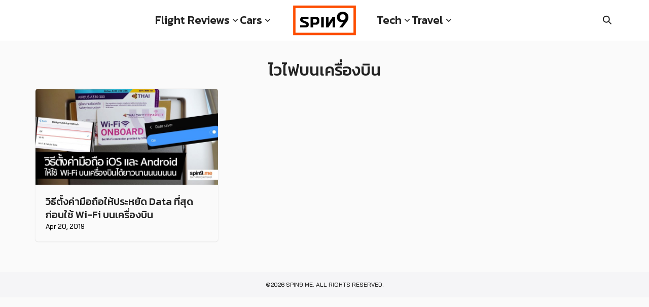

--- FILE ---
content_type: text/html; charset=UTF-8
request_url: https://spin9.me/tag/%E0%B9%84%E0%B8%A7%E0%B9%84%E0%B8%9F%E0%B8%9A%E0%B8%99%E0%B9%80%E0%B8%84%E0%B8%A3%E0%B8%B7%E0%B9%88%E0%B8%AD%E0%B8%87%E0%B8%9A%E0%B8%B4%E0%B8%99/
body_size: 9912
content:
<!DOCTYPE html><html lang="en-US"><head><meta charset="UTF-8"><meta name="viewport" content="width=device-width, initial-scale=1"><link rel="profile" href="http://gmpg.org/xfn/11"><meta name='robots' content='index, follow, max-image-preview:large, max-snippet:-1, max-video-preview:-1' /><style>img:is([sizes="auto" i], [sizes^="auto," i]) { contain-intrinsic-size: 3000px 1500px }</style> <script defer id="google_gtagjs-js-consent-mode-data-layer" src="[data-uri]"></script> <title>ไวไฟบนเครื่องบิน Archives &#8211; spin9.me</title><link rel="canonical" href="https://spin9.me/tag/ไวไฟบนเครื่องบิน/" /><meta property="og:locale" content="en_US" /><meta property="og:type" content="article" /><meta property="og:title" content="ไวไฟบนเครื่องบิน Archives &#8211; spin9.me" /><meta property="og:url" content="https://spin9.me/tag/ไวไฟบนเครื่องบิน/" /><meta property="og:site_name" content="spin9.me" /><meta property="og:image" content="https://spin9.me/wp-content/uploads/2021/12/spin9og.jpg" /><meta property="og:image:width" content="1500" /><meta property="og:image:height" content="785" /><meta property="og:image:type" content="image/jpeg" /> <script type="application/ld+json" class="yoast-schema-graph">{"@context":"https://schema.org","@graph":[{"@type":"CollectionPage","@id":"https://spin9.me/tag/%e0%b9%84%e0%b8%a7%e0%b9%84%e0%b8%9f%e0%b8%9a%e0%b8%99%e0%b9%80%e0%b8%84%e0%b8%a3%e0%b8%b7%e0%b9%88%e0%b8%ad%e0%b8%87%e0%b8%9a%e0%b8%b4%e0%b8%99/","url":"https://spin9.me/tag/%e0%b9%84%e0%b8%a7%e0%b9%84%e0%b8%9f%e0%b8%9a%e0%b8%99%e0%b9%80%e0%b8%84%e0%b8%a3%e0%b8%b7%e0%b9%88%e0%b8%ad%e0%b8%87%e0%b8%9a%e0%b8%b4%e0%b8%99/","name":"ไวไฟบนเครื่องบิน Archives &#8211; spin9.me","isPartOf":{"@id":"https://spin9.me/#website"},"primaryImageOfPage":{"@id":"https://spin9.me/tag/%e0%b9%84%e0%b8%a7%e0%b9%84%e0%b8%9f%e0%b8%9a%e0%b8%99%e0%b9%80%e0%b8%84%e0%b8%a3%e0%b8%b7%e0%b9%88%e0%b8%ad%e0%b8%87%e0%b8%9a%e0%b8%b4%e0%b8%99/#primaryimage"},"image":{"@id":"https://spin9.me/tag/%e0%b9%84%e0%b8%a7%e0%b9%84%e0%b8%9f%e0%b8%9a%e0%b8%99%e0%b9%80%e0%b8%84%e0%b8%a3%e0%b8%b7%e0%b9%88%e0%b8%ad%e0%b8%87%e0%b8%9a%e0%b8%b4%e0%b8%99/#primaryimage"},"thumbnailUrl":"https://spin9.me/wp-content/uploads/2019/04/moblile-settings-for-wifi-on-board-c.jpg","breadcrumb":{"@id":"https://spin9.me/tag/%e0%b9%84%e0%b8%a7%e0%b9%84%e0%b8%9f%e0%b8%9a%e0%b8%99%e0%b9%80%e0%b8%84%e0%b8%a3%e0%b8%b7%e0%b9%88%e0%b8%ad%e0%b8%87%e0%b8%9a%e0%b8%b4%e0%b8%99/#breadcrumb"},"inLanguage":"en-US"},{"@type":"ImageObject","inLanguage":"en-US","@id":"https://spin9.me/tag/%e0%b9%84%e0%b8%a7%e0%b9%84%e0%b8%9f%e0%b8%9a%e0%b8%99%e0%b9%80%e0%b8%84%e0%b8%a3%e0%b8%b7%e0%b9%88%e0%b8%ad%e0%b8%87%e0%b8%9a%e0%b8%b4%e0%b8%99/#primaryimage","url":"https://spin9.me/wp-content/uploads/2019/04/moblile-settings-for-wifi-on-board-c.jpg","contentUrl":"https://spin9.me/wp-content/uploads/2019/04/moblile-settings-for-wifi-on-board-c.jpg","width":1600,"height":833},{"@type":"BreadcrumbList","@id":"https://spin9.me/tag/%e0%b9%84%e0%b8%a7%e0%b9%84%e0%b8%9f%e0%b8%9a%e0%b8%99%e0%b9%80%e0%b8%84%e0%b8%a3%e0%b8%b7%e0%b9%88%e0%b8%ad%e0%b8%87%e0%b8%9a%e0%b8%b4%e0%b8%99/#breadcrumb","itemListElement":[{"@type":"ListItem","position":1,"name":"Home","item":"https://spin9.me/"},{"@type":"ListItem","position":2,"name":"ไวไฟบนเครื่องบิน"}]},{"@type":"WebSite","@id":"https://spin9.me/#website","url":"https://spin9.me/","name":"spin9.me","description":"tech.lifestyle.travel","publisher":{"@id":"https://spin9.me/#organization"},"potentialAction":[{"@type":"SearchAction","target":{"@type":"EntryPoint","urlTemplate":"https://spin9.me/?s={search_term_string}"},"query-input":{"@type":"PropertyValueSpecification","valueRequired":true,"valueName":"search_term_string"}}],"inLanguage":"en-US"},{"@type":"Organization","@id":"https://spin9.me/#organization","name":"spin9.me","url":"https://spin9.me/","logo":{"@type":"ImageObject","inLanguage":"en-US","@id":"https://spin9.me/#/schema/logo/image/","url":"https://spin9.me/wp-content/uploads/2021/12/spin9og.jpg","contentUrl":"https://spin9.me/wp-content/uploads/2021/12/spin9og.jpg","width":1500,"height":785,"caption":"spin9.me"},"image":{"@id":"https://spin9.me/#/schema/logo/image/"}}]}</script> <link rel='dns-prefetch' href='//www.googletagmanager.com' /><link rel='dns-prefetch' href='//pagead2.googlesyndication.com' /><link rel="alternate" type="application/rss+xml" title="spin9.me &raquo; ไวไฟบนเครื่องบิน Tag Feed" href="https://spin9.me/tag/%e0%b9%84%e0%b8%a7%e0%b9%84%e0%b8%9f%e0%b8%9a%e0%b8%99%e0%b9%80%e0%b8%84%e0%b8%a3%e0%b8%b7%e0%b9%88%e0%b8%ad%e0%b8%87%e0%b8%9a%e0%b8%b4%e0%b8%99/feed/" /> <script defer src="[data-uri]"></script> <style id='wp-emoji-styles-inline-css' type='text/css'>img.wp-smiley, img.emoji {
		display: inline !important;
		border: none !important;
		box-shadow: none !important;
		height: 1em !important;
		width: 1em !important;
		margin: 0 0.07em !important;
		vertical-align: -0.1em !important;
		background: none !important;
		padding: 0 !important;
	}</style><link rel='stylesheet' id='wp-block-library-css' href='https://spin9.me/wp-includes/css/dist/block-library/style.min.css?ver=6.8.2' type='text/css' media='all' /><style id='global-styles-inline-css' type='text/css'>:root{--wp--preset--aspect-ratio--square: 1;--wp--preset--aspect-ratio--4-3: 4/3;--wp--preset--aspect-ratio--3-4: 3/4;--wp--preset--aspect-ratio--3-2: 3/2;--wp--preset--aspect-ratio--2-3: 2/3;--wp--preset--aspect-ratio--16-9: 16/9;--wp--preset--aspect-ratio--9-16: 9/16;--wp--preset--color--black: #000000;--wp--preset--color--cyan-bluish-gray: #abb8c3;--wp--preset--color--white: #ffffff;--wp--preset--color--pale-pink: #f78da7;--wp--preset--color--vivid-red: #cf2e2e;--wp--preset--color--luminous-vivid-orange: #ff6900;--wp--preset--color--luminous-vivid-amber: #fcb900;--wp--preset--color--light-green-cyan: #7bdcb5;--wp--preset--color--vivid-green-cyan: #00d084;--wp--preset--color--pale-cyan-blue: #8ed1fc;--wp--preset--color--vivid-cyan-blue: #0693e3;--wp--preset--color--vivid-purple: #9b51e0;--wp--preset--color--color-1: #000000;--wp--preset--color--color-2: #ff4d00;--wp--preset--color--color-3: #0047ab;--wp--preset--color--color-4: #ffffff;--wp--preset--color--color-5: #fafafa;--wp--preset--color--color-6: #333;--wp--preset--color--text-1: #222222;--wp--preset--color--text-2: #000000;--wp--preset--color--bg-1: #fafafa;--wp--preset--color--bg-2: #f5f5f7;--wp--preset--color--border-1: #d5d5d7;--wp--preset--color--border-2: #e5e5e7;--wp--preset--gradient--vivid-cyan-blue-to-vivid-purple: linear-gradient(135deg,rgba(6,147,227,1) 0%,rgb(155,81,224) 100%);--wp--preset--gradient--light-green-cyan-to-vivid-green-cyan: linear-gradient(135deg,rgb(122,220,180) 0%,rgb(0,208,130) 100%);--wp--preset--gradient--luminous-vivid-amber-to-luminous-vivid-orange: linear-gradient(135deg,rgba(252,185,0,1) 0%,rgba(255,105,0,1) 100%);--wp--preset--gradient--luminous-vivid-orange-to-vivid-red: linear-gradient(135deg,rgba(255,105,0,1) 0%,rgb(207,46,46) 100%);--wp--preset--gradient--very-light-gray-to-cyan-bluish-gray: linear-gradient(135deg,rgb(238,238,238) 0%,rgb(169,184,195) 100%);--wp--preset--gradient--cool-to-warm-spectrum: linear-gradient(135deg,rgb(74,234,220) 0%,rgb(151,120,209) 20%,rgb(207,42,186) 40%,rgb(238,44,130) 60%,rgb(251,105,98) 80%,rgb(254,248,76) 100%);--wp--preset--gradient--blush-light-purple: linear-gradient(135deg,rgb(255,206,236) 0%,rgb(152,150,240) 100%);--wp--preset--gradient--blush-bordeaux: linear-gradient(135deg,rgb(254,205,165) 0%,rgb(254,45,45) 50%,rgb(107,0,62) 100%);--wp--preset--gradient--luminous-dusk: linear-gradient(135deg,rgb(255,203,112) 0%,rgb(199,81,192) 50%,rgb(65,88,208) 100%);--wp--preset--gradient--pale-ocean: linear-gradient(135deg,rgb(255,245,203) 0%,rgb(182,227,212) 50%,rgb(51,167,181) 100%);--wp--preset--gradient--electric-grass: linear-gradient(135deg,rgb(202,248,128) 0%,rgb(113,206,126) 100%);--wp--preset--gradient--midnight: linear-gradient(135deg,rgb(2,3,129) 0%,rgb(40,116,252) 100%);--wp--preset--font-size--small: 13px;--wp--preset--font-size--medium: 20px;--wp--preset--font-size--large: 36px;--wp--preset--font-size--x-large: 42px;--wp--preset--spacing--20: 0.44rem;--wp--preset--spacing--30: 0.67rem;--wp--preset--spacing--40: 1rem;--wp--preset--spacing--50: 1.5rem;--wp--preset--spacing--60: 2.25rem;--wp--preset--spacing--70: 3.38rem;--wp--preset--spacing--80: 5.06rem;--wp--preset--shadow--natural: 6px 6px 9px rgba(0, 0, 0, 0.2);--wp--preset--shadow--deep: 12px 12px 50px rgba(0, 0, 0, 0.4);--wp--preset--shadow--sharp: 6px 6px 0px rgba(0, 0, 0, 0.2);--wp--preset--shadow--outlined: 6px 6px 0px -3px rgba(255, 255, 255, 1), 6px 6px rgba(0, 0, 0, 1);--wp--preset--shadow--crisp: 6px 6px 0px rgba(0, 0, 0, 1);}:where(.is-layout-flex){gap: 0.5em;}:where(.is-layout-grid){gap: 0.5em;}body .is-layout-flex{display: flex;}.is-layout-flex{flex-wrap: wrap;align-items: center;}.is-layout-flex > :is(*, div){margin: 0;}body .is-layout-grid{display: grid;}.is-layout-grid > :is(*, div){margin: 0;}:where(.wp-block-columns.is-layout-flex){gap: 2em;}:where(.wp-block-columns.is-layout-grid){gap: 2em;}:where(.wp-block-post-template.is-layout-flex){gap: 1.25em;}:where(.wp-block-post-template.is-layout-grid){gap: 1.25em;}.has-black-color{color: var(--wp--preset--color--black) !important;}.has-cyan-bluish-gray-color{color: var(--wp--preset--color--cyan-bluish-gray) !important;}.has-white-color{color: var(--wp--preset--color--white) !important;}.has-pale-pink-color{color: var(--wp--preset--color--pale-pink) !important;}.has-vivid-red-color{color: var(--wp--preset--color--vivid-red) !important;}.has-luminous-vivid-orange-color{color: var(--wp--preset--color--luminous-vivid-orange) !important;}.has-luminous-vivid-amber-color{color: var(--wp--preset--color--luminous-vivid-amber) !important;}.has-light-green-cyan-color{color: var(--wp--preset--color--light-green-cyan) !important;}.has-vivid-green-cyan-color{color: var(--wp--preset--color--vivid-green-cyan) !important;}.has-pale-cyan-blue-color{color: var(--wp--preset--color--pale-cyan-blue) !important;}.has-vivid-cyan-blue-color{color: var(--wp--preset--color--vivid-cyan-blue) !important;}.has-vivid-purple-color{color: var(--wp--preset--color--vivid-purple) !important;}.has-black-background-color{background-color: var(--wp--preset--color--black) !important;}.has-cyan-bluish-gray-background-color{background-color: var(--wp--preset--color--cyan-bluish-gray) !important;}.has-white-background-color{background-color: var(--wp--preset--color--white) !important;}.has-pale-pink-background-color{background-color: var(--wp--preset--color--pale-pink) !important;}.has-vivid-red-background-color{background-color: var(--wp--preset--color--vivid-red) !important;}.has-luminous-vivid-orange-background-color{background-color: var(--wp--preset--color--luminous-vivid-orange) !important;}.has-luminous-vivid-amber-background-color{background-color: var(--wp--preset--color--luminous-vivid-amber) !important;}.has-light-green-cyan-background-color{background-color: var(--wp--preset--color--light-green-cyan) !important;}.has-vivid-green-cyan-background-color{background-color: var(--wp--preset--color--vivid-green-cyan) !important;}.has-pale-cyan-blue-background-color{background-color: var(--wp--preset--color--pale-cyan-blue) !important;}.has-vivid-cyan-blue-background-color{background-color: var(--wp--preset--color--vivid-cyan-blue) !important;}.has-vivid-purple-background-color{background-color: var(--wp--preset--color--vivid-purple) !important;}.has-black-border-color{border-color: var(--wp--preset--color--black) !important;}.has-cyan-bluish-gray-border-color{border-color: var(--wp--preset--color--cyan-bluish-gray) !important;}.has-white-border-color{border-color: var(--wp--preset--color--white) !important;}.has-pale-pink-border-color{border-color: var(--wp--preset--color--pale-pink) !important;}.has-vivid-red-border-color{border-color: var(--wp--preset--color--vivid-red) !important;}.has-luminous-vivid-orange-border-color{border-color: var(--wp--preset--color--luminous-vivid-orange) !important;}.has-luminous-vivid-amber-border-color{border-color: var(--wp--preset--color--luminous-vivid-amber) !important;}.has-light-green-cyan-border-color{border-color: var(--wp--preset--color--light-green-cyan) !important;}.has-vivid-green-cyan-border-color{border-color: var(--wp--preset--color--vivid-green-cyan) !important;}.has-pale-cyan-blue-border-color{border-color: var(--wp--preset--color--pale-cyan-blue) !important;}.has-vivid-cyan-blue-border-color{border-color: var(--wp--preset--color--vivid-cyan-blue) !important;}.has-vivid-purple-border-color{border-color: var(--wp--preset--color--vivid-purple) !important;}.has-vivid-cyan-blue-to-vivid-purple-gradient-background{background: var(--wp--preset--gradient--vivid-cyan-blue-to-vivid-purple) !important;}.has-light-green-cyan-to-vivid-green-cyan-gradient-background{background: var(--wp--preset--gradient--light-green-cyan-to-vivid-green-cyan) !important;}.has-luminous-vivid-amber-to-luminous-vivid-orange-gradient-background{background: var(--wp--preset--gradient--luminous-vivid-amber-to-luminous-vivid-orange) !important;}.has-luminous-vivid-orange-to-vivid-red-gradient-background{background: var(--wp--preset--gradient--luminous-vivid-orange-to-vivid-red) !important;}.has-very-light-gray-to-cyan-bluish-gray-gradient-background{background: var(--wp--preset--gradient--very-light-gray-to-cyan-bluish-gray) !important;}.has-cool-to-warm-spectrum-gradient-background{background: var(--wp--preset--gradient--cool-to-warm-spectrum) !important;}.has-blush-light-purple-gradient-background{background: var(--wp--preset--gradient--blush-light-purple) !important;}.has-blush-bordeaux-gradient-background{background: var(--wp--preset--gradient--blush-bordeaux) !important;}.has-luminous-dusk-gradient-background{background: var(--wp--preset--gradient--luminous-dusk) !important;}.has-pale-ocean-gradient-background{background: var(--wp--preset--gradient--pale-ocean) !important;}.has-electric-grass-gradient-background{background: var(--wp--preset--gradient--electric-grass) !important;}.has-midnight-gradient-background{background: var(--wp--preset--gradient--midnight) !important;}.has-small-font-size{font-size: var(--wp--preset--font-size--small) !important;}.has-medium-font-size{font-size: var(--wp--preset--font-size--medium) !important;}.has-large-font-size{font-size: var(--wp--preset--font-size--large) !important;}.has-x-large-font-size{font-size: var(--wp--preset--font-size--x-large) !important;}
:where(.wp-block-post-template.is-layout-flex){gap: 1.25em;}:where(.wp-block-post-template.is-layout-grid){gap: 1.25em;}
:where(.wp-block-columns.is-layout-flex){gap: 2em;}:where(.wp-block-columns.is-layout-grid){gap: 2em;}
:root :where(.wp-block-pullquote){font-size: 1.5em;line-height: 1.6;}</style><link rel='stylesheet' id='atw-posts-style-sheet-css' href='https://spin9.me/wp-content/plugins/show-posts/atw-posts-style.min.css?ver=1.8.1' type='text/css' media='all' /><link rel='stylesheet' id='p-m-css' href='https://spin9.me/wp-content/cache/autoptimize/css/autoptimize_single_68f68ef80b8a42e296416b6c3e08d2b6.css?ver=3.4.5' type='text/css' media='all' /><link rel='stylesheet' id='p-d-css' href='https://spin9.me/wp-content/cache/autoptimize/css/autoptimize_single_4e1580e4f829a7dbec4fab1689638617.css?ver=3.4.5' type='text/css' media='(min-width: 1024px)' />  <script defer type="text/javascript" src="https://www.googletagmanager.com/gtag/js?id=G-YP3S7FB536" id="google_gtagjs-js"></script> <script defer id="google_gtagjs-js-after" src="[data-uri]"></script> <link rel="https://api.w.org/" href="https://spin9.me/wp-json/" /><link rel="alternate" title="JSON" type="application/json" href="https://spin9.me/wp-json/wp/v2/tags/667" /><link rel="EditURI" type="application/rsd+xml" title="RSD" href="https://spin9.me/xmlrpc.php?rsd" /><meta name="generator" content="WordPress 6.8.2" /><meta name="generator" content="Site Kit by Google 1.160.1" /><link rel="preconnect" href="https://fonts.googleapis.com"><link rel="preconnect" href="https://fonts.gstatic.com" crossorigin><link href="https://fonts.googleapis.com/css2?family=Bai Jamjuree:wght@500;700&display=swap" rel="stylesheet"><link rel="preconnect" href="https://fonts.googleapis.com"><link rel="preconnect" href="https://fonts.gstatic.com" crossorigin><link href="https://fonts.googleapis.com/css2?family=Kanit:wght@500&display=swap" rel="stylesheet"><style id="plant-css" type="text/css">:root{--s-body:"Bai Jamjuree"}:root{--s-heading:"Kanit";--s-heading-weight:500}html{scroll-padding-top:calc(var(--s-head-height) + var(--s-topbar-height,0))}.site-header,div.top-bar{position:fixed}.site-header.active{filter:drop-shadow(var(--s-shadow-2))}.site-header-space{margin-bottom:var(--s-space)}body.home.page .site-header-space{margin-bottom:0}.entry-pic{padding-top: 52.5%}</style><meta name="google-adsense-platform-account" content="ca-host-pub-2644536267352236"><meta name="google-adsense-platform-domain" content="sitekit.withgoogle.com">  <script type="text/javascript" async="async" src="https://pagead2.googlesyndication.com/pagead/js/adsbygoogle.js?client=ca-pub-2263978349994359&amp;host=ca-host-pub-2644536267352236" crossorigin="anonymous"></script> <link rel="icon" href="https://spin9.me/wp-content/uploads/2025/08/cropped-favicon-32x32.png" sizes="32x32" /><link rel="icon" href="https://spin9.me/wp-content/uploads/2025/08/cropped-favicon-192x192.png" sizes="192x192" /><link rel="apple-touch-icon" href="https://spin9.me/wp-content/uploads/2025/08/cropped-favicon-180x180.png" /><meta name="msapplication-TileImage" content="https://spin9.me/wp-content/uploads/2025/08/cropped-favicon-270x270.png" /><style type="text/css" id="wp-custom-css">.site-header a {
	font-size:22px;
}

.site-header .sub-menu a {
	font-size:15px;
}

.site-header .sub-menu:before {
	display:none;
}

.current-menu-item, .current-menu-ancestor, .current_page_item, .current_page_ancestor, .current-post-parent, .current-post-ancestor {
	font-weight:inherit;
}

figure {
	margin-bottom:10px!important;
}

.single_cats {
	display:none;
}

#s {
	border:none;
	border-radius:0;
	font-size:15px;
	text-align:center;
	font-family:var(--s-heading);
	color:#000;
}

.single_tags a {
	border-radius:0;
	text-transform:uppercase!important;
} 

.s-content:hover .entry-pic img {
	transform:scale(1); 
}

.single-cat a {
	background:transparent!important;
	color:var(--s-text-2)!important;
	border:1px solid var(--s-text-2);
	border-radius:0!important;
		text-transform:uppercase!important;
}

@media only screen and (max-width:1024px) {
	.-m2 .s-content-card .entry-title {
	font-size:15px!important;
}
}

@media only screen and (min-width: 1024px) {
  .nav-toggle {
	visibility:hidden!important;
}
}</style><style id="kirki-inline-styles">@media (max-width: 719px){.site-title{font-size:20px;}.site-branding img, .site-branding svg{height:40px;}.s_social svg{width:26px;}:root{--s-head-height:60px;}}@media (min-width: 720px) and (max-width: 1023px){.site-title{font-size:24px;}.site-branding img, .site-branding svg{height:45px;}.s_social svg{width:24px;}:root{--s-head-height:60px;}}@media (min-width: 1024px){.site-title{font-size:24px;}.site-branding img, .site-branding svg{height:60px;}.s_social svg{width:24px;}:root{--s-head-height:80px;}}.site-title{font-weight:var(--s-heading-weight);}:root{--s-color-1:#000000;--s-color-2:#ff4d00;--s-color-3:#0047ab;--s-color-4:#ffffff;--s-color-5:#fafafa;--s-color-6:#333;--s-text-2:#000000;--s-bg-1:#fafafa;--s-heading-weight:500;--s-head-bg:#ffffff;--s-head-hover:#000000;--s-nav-width:380px;--s-nav-bg:#ffffff;--s-nav-text:#000000;--s-nav-hover:#000000;}body{font-weight:500;}strong{font-weight:700;}.single-related, .single-related .entry-info-overlap{background:#fafafa;}.single-related .s-content:hover h2 a{color:#000000;}@media (min-width: 720px){body.single{--s-content-width:750px;}}</style><style type="text/css" id="c4wp-checkout-css">.woocommerce-checkout .c4wp_captcha_field {
						margin-bottom: 10px;
						margin-top: 15px;
						position: relative;
						display: inline-block;
					}</style><style type="text/css" id="c4wp-v3-lp-form-css">.login #login, .login #lostpasswordform {
					min-width: 350px !important;
				}
				.wpforms-field-c4wp iframe {
					width: 100% !important;
				}</style></head><body class="archive tag tag-667 wp-custom-logo wp-theme-plant3"> <a class="skip-link screen-reader-text" href="#content">Skip to content</a><div id="page" class="site site-page"><style>:root {
        --s-logo-space: 2.5rem;
    }

    .nav-inline {
        flex: 1;
    }

    .nav-left {
        justify-content: flex-end;
        padding-right: var(--s-logo-space);
    }

    .nav-right {
        justify-content: flex-start;
        padding-left: var(--s-logo-space);
    }

    .site-header.active {
        top: 0;
    }</style><header id="masthead" class="site-header"><div class="s-container"><div class="site-action -left"><div class="nav-toggle"><em></em></div></div><nav class="nav-panel nav-inline nav-left _desktop"><div class="menu-left-menu-container"><ul id="menu-left-menu" class="s-nav"><li id="menu-item-2191" class="menu-item menu-item-type-taxonomy menu-item-object-category menu-item-has-children menu-item-2191"><a href="https://spin9.me/category/flight-review/">Flight Reviews</a><ul class="sub-menu"><li id="menu-item-8276" class="menu-item menu-item-type-taxonomy menu-item-object-category menu-item-8276"><a href="https://spin9.me/category/flight-review/airport-and-lounge/">Airport and Lounge</a></li><li id="menu-item-8278" class="menu-item menu-item-type-taxonomy menu-item-object-category menu-item-8278"><a href="https://spin9.me/category/flight-review/business-class/">Business Class</a></li><li id="menu-item-8282" class="menu-item menu-item-type-taxonomy menu-item-object-category menu-item-8282"><a href="https://spin9.me/category/flight-review/first-class/">First Class</a></li><li id="menu-item-8280" class="menu-item menu-item-type-taxonomy menu-item-object-category menu-item-8280"><a href="https://spin9.me/category/flight-review/economy-class/">Economy Class</a></li><li id="menu-item-8281" class="menu-item menu-item-type-taxonomy menu-item-object-category menu-item-8281"><a href="https://spin9.me/category/flight-review/exclusive/">Exclusive</a></li></ul></li><li id="menu-item-798" class="menu-item menu-item-type-taxonomy menu-item-object-category menu-item-has-children menu-item-798"><a href="https://spin9.me/category/cars/">Cars</a><ul class="sub-menu"><li id="menu-item-8289" class="menu-item menu-item-type-taxonomy menu-item-object-category menu-item-8289"><a href="https://spin9.me/category/cars/auto-news/">Auto News</a></li><li id="menu-item-8290" class="menu-item menu-item-type-taxonomy menu-item-object-category menu-item-8290"><a href="https://spin9.me/category/cars/cars-review/">Cars Review</a></li></ul></li></ul></div></nav><div class="site-branding -center"> <a href="https://spin9.me/" class="custom-logo-link" rel="home"><img width="1664" height="794" src="https://spin9.me/wp-content/uploads/2025/01/spin9logo.webp" class="custom-logo" alt="spin9.me" decoding="async" fetchpriority="high" srcset="https://spin9.me/wp-content/uploads/2025/01/spin9logo.webp 1664w, https://spin9.me/wp-content/uploads/2025/01/spin9logo-300x143.webp 300w, https://spin9.me/wp-content/uploads/2025/01/spin9logo-1024x489.webp 1024w, https://spin9.me/wp-content/uploads/2025/01/spin9logo-768x366.webp 768w, https://spin9.me/wp-content/uploads/2025/01/spin9logo-1536x733.webp 1536w" sizes="(max-width: 1664px) 100vw, 1664px" /></a></div><nav class="nav-panel nav-inline nav-right _desktop"><div class="menu-right-menu-container"><ul id="menu-right-menu" class="s-nav"><li id="menu-item-14785" class="menu-item menu-item-type-taxonomy menu-item-object-category menu-item-has-children menu-item-14785"><a href="https://spin9.me/category/tech/">Tech</a><ul class="sub-menu"><li id="menu-item-14786" class="menu-item menu-item-type-taxonomy menu-item-object-category menu-item-14786"><a href="https://spin9.me/category/tech/apple/">Apple</a></li><li id="menu-item-14787" class="menu-item menu-item-type-taxonomy menu-item-object-category menu-item-14787"><a href="https://spin9.me/category/tech/computer-and-gadget/">Computer and Gadget</a></li></ul></li><li id="menu-item-14788" class="menu-item menu-item-type-taxonomy menu-item-object-category menu-item-has-children menu-item-14788"><a href="https://spin9.me/category/travel/">Travel</a><ul class="sub-menu"><li id="menu-item-14789" class="menu-item menu-item-type-taxonomy menu-item-object-category menu-item-14789"><a href="https://spin9.me/category/travel/hotel-review/">Hotel Review</a></li><li id="menu-item-14790" class="menu-item menu-item-type-taxonomy menu-item-object-category menu-item-14790"><a href="https://spin9.me/category/travel/home/">Lifestyle &#8211; Home</a></li><li id="menu-item-14791" class="menu-item menu-item-type-taxonomy menu-item-object-category menu-item-14791"><a href="https://spin9.me/category/travel/tips-tricks/">Tips &amp; Tricks</a></li></ul></li></ul></div></nav><div class="site-action -right"><div class="search-toggle search-toggle-icon"></div></div></div></header><nav class="nav-panel "><div class="nav-toggle nav-close"><em></em></div><div class="menu-mobile-menu-container"><ul id="menu-mobile-menu" class="menu"><li id="menu-item-14849" class="menu-item menu-item-type-taxonomy menu-item-object-category menu-item-has-children menu-item-14849"><a href="https://spin9.me/category/cars/">Cars</a><ul class="sub-menu"><li id="menu-item-14850" class="menu-item menu-item-type-taxonomy menu-item-object-category menu-item-14850"><a href="https://spin9.me/category/cars/auto-news/">Auto News</a></li><li id="menu-item-14851" class="menu-item menu-item-type-taxonomy menu-item-object-category menu-item-14851"><a href="https://spin9.me/category/cars/cars-review/">Cars Review</a></li><li id="menu-item-14852" class="menu-item menu-item-type-taxonomy menu-item-object-category menu-item-14852"><a href="https://spin9.me/category/cars/ev/">EV</a></li></ul></li><li id="menu-item-14853" class="menu-item menu-item-type-taxonomy menu-item-object-category menu-item-has-children menu-item-14853"><a href="https://spin9.me/category/flight-review/">Flight Review</a><ul class="sub-menu"><li id="menu-item-14854" class="menu-item menu-item-type-taxonomy menu-item-object-category menu-item-14854"><a href="https://spin9.me/category/flight-review/airplane/">Airplane</a></li><li id="menu-item-14855" class="menu-item menu-item-type-taxonomy menu-item-object-category menu-item-14855"><a href="https://spin9.me/category/flight-review/airport-and-lounge/">Airport and Lounge</a></li><li id="menu-item-14856" class="menu-item menu-item-type-taxonomy menu-item-object-category menu-item-14856"><a href="https://spin9.me/category/flight-review/budget/">Budget</a></li><li id="menu-item-14857" class="menu-item menu-item-type-taxonomy menu-item-object-category menu-item-14857"><a href="https://spin9.me/category/flight-review/business-class/">Business Class</a></li><li id="menu-item-14858" class="menu-item menu-item-type-taxonomy menu-item-object-category menu-item-14858"><a href="https://spin9.me/category/flight-review/economy-class/">Economy Class</a></li><li id="menu-item-14859" class="menu-item menu-item-type-taxonomy menu-item-object-category menu-item-14859"><a href="https://spin9.me/category/flight-review/premium-economy/">Premium Economy</a></li></ul></li><li id="menu-item-14861" class="menu-item menu-item-type-taxonomy menu-item-object-category menu-item-has-children menu-item-14861"><a href="https://spin9.me/category/tech/">Tech</a><ul class="sub-menu"><li id="menu-item-14862" class="menu-item menu-item-type-taxonomy menu-item-object-category menu-item-14862"><a href="https://spin9.me/category/tech/apple/">Apple</a></li><li id="menu-item-14863" class="menu-item menu-item-type-taxonomy menu-item-object-category menu-item-14863"><a href="https://spin9.me/category/tech/computer-and-gadget/">Computer and Gadget</a></li><li id="menu-item-14864" class="menu-item menu-item-type-taxonomy menu-item-object-category menu-item-14864"><a href="https://spin9.me/category/tech/mobile-phone/">Mobile Phone</a></li></ul></li><li id="menu-item-14865" class="menu-item menu-item-type-taxonomy menu-item-object-category menu-item-has-children menu-item-14865"><a href="https://spin9.me/category/travel/">Travel</a><ul class="sub-menu"><li id="menu-item-14866" class="menu-item menu-item-type-taxonomy menu-item-object-category menu-item-14866"><a href="https://spin9.me/category/travel/hotel-review/">Hotel Review</a></li><li id="menu-item-14867" class="menu-item menu-item-type-taxonomy menu-item-object-category menu-item-14867"><a href="https://spin9.me/category/travel/home/">Lifestyle &#8211; Home</a></li><li id="menu-item-14868" class="menu-item menu-item-type-taxonomy menu-item-object-category menu-item-14868"><a href="https://spin9.me/category/travel/tips-tricks/">Tips &amp; Tricks</a></li><li id="menu-item-14869" class="menu-item menu-item-type-taxonomy menu-item-object-category menu-item-14869"><a href="https://spin9.me/category/vantage-point/">Vantage Point</a></li></ul></li></ul></div></nav><div class="search-panel"><div class="s-container"><form role="search" method="get" class="search-form" action="https://spin9.me/" ><label class="screen-reader-text" for="s">Search for:</label><input type="search" value="" name="s" id="s" placeholder="ค้นหาเนื้อหา" /></form></div></div><div class="site-header-space"></div><div id="content" class="site-content"><div class="s-container"><main id="main" class="site-main -wide"><header class="page-header text-center"><h1 class="page-title">ไวไฟบนเครื่องบิน</h1></header><div class="s-grid -t2 -d3"><article id="post-6546" class="s-content s-content-card post-6546 post type-post status-publish format-standard has-post-thumbnail hentry category-tech category-travel tag-settings tag-wifi-on-board tag-665 tag-666 tag-667"><div class="entry-pic entry-pic-card"> <a href="https://spin9.me/2019/04/20/mobile-settings-for-wifi-on-board/" title="Permalink to วิธีตั้งค่ามือถือให้ประหยัด Data ที่สุด ก่อนใช้ Wi-Fi บนเครื่องบิน"> <img width="750" height="391" src="https://spin9.me/wp-content/uploads/2019/04/moblile-settings-for-wifi-on-board-c-768x400.jpg" class="attachment-medium_large size-medium_large wp-post-image" alt="" decoding="async" srcset="https://spin9.me/wp-content/uploads/2019/04/moblile-settings-for-wifi-on-board-c-768x400.jpg 768w, https://spin9.me/wp-content/uploads/2019/04/moblile-settings-for-wifi-on-board-c-300x156.jpg 300w, https://spin9.me/wp-content/uploads/2019/04/moblile-settings-for-wifi-on-board-c-1024x533.jpg 1024w, https://spin9.me/wp-content/uploads/2019/04/moblile-settings-for-wifi-on-board-c-696x362.jpg 696w, https://spin9.me/wp-content/uploads/2019/04/moblile-settings-for-wifi-on-board-c-1068x556.jpg 1068w, https://spin9.me/wp-content/uploads/2019/04/moblile-settings-for-wifi-on-board-c-807x420.jpg 807w, https://spin9.me/wp-content/uploads/2019/04/moblile-settings-for-wifi-on-board-c-800x417.jpg 800w, https://spin9.me/wp-content/uploads/2019/04/moblile-settings-for-wifi-on-board-c-1200x625.jpg 1200w, https://spin9.me/wp-content/uploads/2019/04/moblile-settings-for-wifi-on-board-c.jpg 1600w" sizes="(max-width: 750px) 100vw, 750px" /> </a></div><div class="entry-info entry-info-card"><h2 class="entry-title"><a href="https://spin9.me/2019/04/20/mobile-settings-for-wifi-on-board/">วิธีตั้งค่ามือถือให้ประหยัด Data ที่สุด ก่อนใช้ Wi-Fi บนเครื่องบิน</a></h2><span class="posted-on"><time class="entry-date published" datetime="2019-04-20T16:18:34+07:00">Apr 20, 2019</time><time class="updated hide" datetime="2019-04-20T16:24:01+07:00">Apr 20, 2019</time></span></div></article></div><div class="s-paging alignwide justify-center"></div></main></div></div><div class="site-modal-bg"></div><footer id="colophon" class="site-footer"><div class="footer-bar"><div class="s-container"><div class="text-center "><div class="text"> ©2026 spin9.me. All rights reserved.</div></div></div></div><div id="data" data-hfx="50"><script type="speculationrules">{"prefetch":[{"source":"document","where":{"and":[{"href_matches":"\/*"},{"not":{"href_matches":["\/wp-*.php","\/wp-admin\/*","\/wp-content\/uploads\/*","\/wp-content\/*","\/wp-content\/plugins\/*","\/wp-content\/themes\/plant3\/*","\/*\\?(.+)"]}},{"not":{"selector_matches":"a[rel~=\"nofollow\"]"}},{"not":{"selector_matches":".no-prefetch, .no-prefetch a"}}]},"eagerness":"conservative"}]}</script> <script defer type="text/javascript" src="https://spin9.me/wp-content/themes/plant3/assets/js/reframe.min.js?ver=3.4.5" id="p-reframe-js"></script> <script defer type="text/javascript" src="https://spin9.me/wp-content/themes/plant3/assets/js/main.min.js?ver=3.4.5" id="main-js"></script> <script defer type="text/javascript" src="https://spin9.me/wp-content/cache/autoptimize/js/autoptimize_single_c9f548d7c03aacdc973af4aa237f3c01.js" id="googlesitekit-consent-mode-js"></script> </div></footer></div></body></html>

--- FILE ---
content_type: text/html; charset=utf-8
request_url: https://www.google.com/recaptcha/api2/aframe
body_size: 265
content:
<!DOCTYPE HTML><html><head><meta http-equiv="content-type" content="text/html; charset=UTF-8"></head><body><script nonce="eQRxE29qcposhEPYhZorRg">/** Anti-fraud and anti-abuse applications only. See google.com/recaptcha */ try{var clients={'sodar':'https://pagead2.googlesyndication.com/pagead/sodar?'};window.addEventListener("message",function(a){try{if(a.source===window.parent){var b=JSON.parse(a.data);var c=clients[b['id']];if(c){var d=document.createElement('img');d.src=c+b['params']+'&rc='+(localStorage.getItem("rc::a")?sessionStorage.getItem("rc::b"):"");window.document.body.appendChild(d);sessionStorage.setItem("rc::e",parseInt(sessionStorage.getItem("rc::e")||0)+1);localStorage.setItem("rc::h",'1768414576216');}}}catch(b){}});window.parent.postMessage("_grecaptcha_ready", "*");}catch(b){}</script></body></html>

--- FILE ---
content_type: text/css; charset=utf-8
request_url: https://fonts.googleapis.com/css2?family=Bai%20Jamjuree:wght@500;700&display=swap
body_size: 264
content:
/* thai */
@font-face {
  font-family: 'Bai Jamjuree';
  font-style: normal;
  font-weight: 500;
  font-display: swap;
  src: url(https://fonts.gstatic.com/s/baijamjuree/v13/LDIqapSCOBt_aeQQ7ftydoa0reHegJo02SuCgcva.woff2) format('woff2');
  unicode-range: U+02D7, U+0303, U+0331, U+0E01-0E5B, U+200C-200D, U+25CC;
}
/* vietnamese */
@font-face {
  font-family: 'Bai Jamjuree';
  font-style: normal;
  font-weight: 500;
  font-display: swap;
  src: url(https://fonts.gstatic.com/s/baijamjuree/v13/LDIqapSCOBt_aeQQ7ftydoa0reHem5o02SuCgcva.woff2) format('woff2');
  unicode-range: U+0102-0103, U+0110-0111, U+0128-0129, U+0168-0169, U+01A0-01A1, U+01AF-01B0, U+0300-0301, U+0303-0304, U+0308-0309, U+0323, U+0329, U+1EA0-1EF9, U+20AB;
}
/* latin-ext */
@font-face {
  font-family: 'Bai Jamjuree';
  font-style: normal;
  font-weight: 500;
  font-display: swap;
  src: url(https://fonts.gstatic.com/s/baijamjuree/v13/LDIqapSCOBt_aeQQ7ftydoa0reHempo02SuCgcva.woff2) format('woff2');
  unicode-range: U+0100-02BA, U+02BD-02C5, U+02C7-02CC, U+02CE-02D7, U+02DD-02FF, U+0304, U+0308, U+0329, U+1D00-1DBF, U+1E00-1E9F, U+1EF2-1EFF, U+2020, U+20A0-20AB, U+20AD-20C0, U+2113, U+2C60-2C7F, U+A720-A7FF;
}
/* latin */
@font-face {
  font-family: 'Bai Jamjuree';
  font-style: normal;
  font-weight: 500;
  font-display: swap;
  src: url(https://fonts.gstatic.com/s/baijamjuree/v13/LDIqapSCOBt_aeQQ7ftydoa0reHelJo02SuCgQ.woff2) format('woff2');
  unicode-range: U+0000-00FF, U+0131, U+0152-0153, U+02BB-02BC, U+02C6, U+02DA, U+02DC, U+0304, U+0308, U+0329, U+2000-206F, U+20AC, U+2122, U+2191, U+2193, U+2212, U+2215, U+FEFF, U+FFFD;
}
/* thai */
@font-face {
  font-family: 'Bai Jamjuree';
  font-style: normal;
  font-weight: 700;
  font-display: swap;
  src: url(https://fonts.gstatic.com/s/baijamjuree/v13/LDIqapSCOBt_aeQQ7ftydoa05efegJo02SuCgcva.woff2) format('woff2');
  unicode-range: U+02D7, U+0303, U+0331, U+0E01-0E5B, U+200C-200D, U+25CC;
}
/* vietnamese */
@font-face {
  font-family: 'Bai Jamjuree';
  font-style: normal;
  font-weight: 700;
  font-display: swap;
  src: url(https://fonts.gstatic.com/s/baijamjuree/v13/LDIqapSCOBt_aeQQ7ftydoa05efem5o02SuCgcva.woff2) format('woff2');
  unicode-range: U+0102-0103, U+0110-0111, U+0128-0129, U+0168-0169, U+01A0-01A1, U+01AF-01B0, U+0300-0301, U+0303-0304, U+0308-0309, U+0323, U+0329, U+1EA0-1EF9, U+20AB;
}
/* latin-ext */
@font-face {
  font-family: 'Bai Jamjuree';
  font-style: normal;
  font-weight: 700;
  font-display: swap;
  src: url(https://fonts.gstatic.com/s/baijamjuree/v13/LDIqapSCOBt_aeQQ7ftydoa05efempo02SuCgcva.woff2) format('woff2');
  unicode-range: U+0100-02BA, U+02BD-02C5, U+02C7-02CC, U+02CE-02D7, U+02DD-02FF, U+0304, U+0308, U+0329, U+1D00-1DBF, U+1E00-1E9F, U+1EF2-1EFF, U+2020, U+20A0-20AB, U+20AD-20C0, U+2113, U+2C60-2C7F, U+A720-A7FF;
}
/* latin */
@font-face {
  font-family: 'Bai Jamjuree';
  font-style: normal;
  font-weight: 700;
  font-display: swap;
  src: url(https://fonts.gstatic.com/s/baijamjuree/v13/LDIqapSCOBt_aeQQ7ftydoa05efelJo02SuCgQ.woff2) format('woff2');
  unicode-range: U+0000-00FF, U+0131, U+0152-0153, U+02BB-02BC, U+02C6, U+02DA, U+02DC, U+0304, U+0308, U+0329, U+2000-206F, U+20AC, U+2122, U+2191, U+2193, U+2212, U+2215, U+FEFF, U+FFFD;
}
